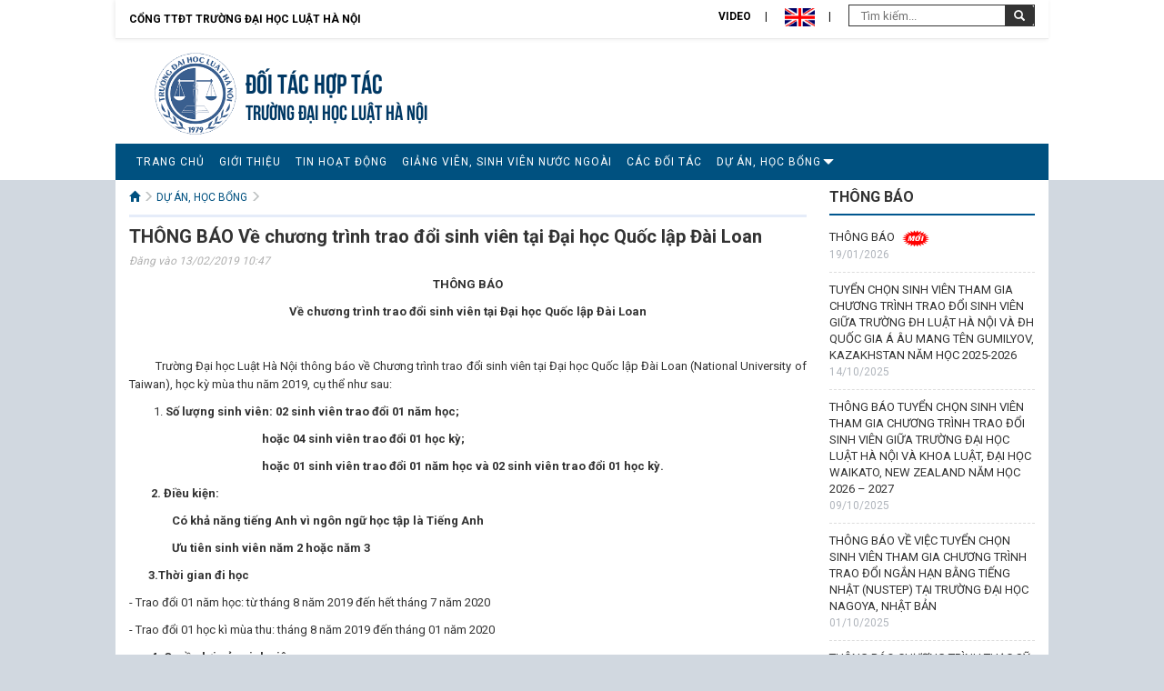

--- FILE ---
content_type: text/html; charset=utf-8
request_url: https://doitachoptac.hlu.edu.vn/SubNews/Details/17874?page=3
body_size: 19397
content:
<!DOCTYPE html>
<html lang="en">
<head>
    <meta charset="utf-8">
    <meta http-equiv="X-UA-Compatible" content="IE=edge">
    <meta name="viewport" content="width=device-width, initial-scale=1">
    <title>HLU Đại học Luật Trung tâm</title>
    <meta name="description" content="Source code generated using layoutit.com">
    <meta name="author" content="LayoutIt!">
    <link href="/Content/Site/css/bootstrap.min.css" rel="stylesheet">
    <!-- google font-->
    <link href="https://fonts.googleapis.com/css?family=Roboto:300,400,700&subset=vietnamese" rel="stylesheet">
    <!-- Link Swiper's CSS -->
    <link rel="stylesheet" href="/Content/Site/misc/swiper/css/swiper.min.css">
    <link href="/Content/Site/css/style-doitac.css" rel="stylesheet">
    <link href="/Content/Site/css/stylefix-con.css" rel="stylesheet">
    <script src="/Content/Site/js/jquery.min.js"></script>
</head>
<body>
    <div id="panel">
        <!-- HEADER start-->
        <div class="container-fluid header">
            <div class="row">
                <div class="col-md-12 col-xs-12 quick-menu">
                        <a class="returnhome" href="https://hlu.edu.vn/">Cổng TTĐT Trường đại học Luật Hà Nội</a>
                        <ul>
                            <li><a href="/subvideo">Video</a></li>
                            <li>
                                <a style="cursor: pointer" onclick="swaplang('en')"><img src="/Content/Site/images/en.png" height="20" /></a>
                            </li>
                            <li>
                                <form action="/DthtNews/Search" method="GET">
                                    <input type="text" name="keyword" placeholder=" Tìm kiếm..." class="search-input">
                                    <button type="submit" class="search-button">
                                        <i class="glyphicon glyphicon-search"></i>
                                    </button>
                                </form>
                            </li>
                        </ul>
                </div>
                <div class="header-banner">

<div class="col-md-7 col-xs-12">
    <a class="logo" href="/"><img src="/Content/Site/images/logo.png"></a>
    <div class="logo-text">
        <h3><a href="/">Đối t&#225;c hợp t&#225;c</a></h3>
        <h4><a href="/">TRƯỜNG ĐẠI HỌC LUẬT HÀ NỘI</a></h4>
    </div>
</div>
<div class="col-md-5 col-xs-12">
</div>
<div class="clearfix"></div>

                </div>
                <div class="clearfix"></div>
                <div>
                    <nav class="navbar navbar-default" role="navigation">
                        <div class="navbar-header">
                            <button type="button" class="navbar-toggle" data-toggle="collapse" data-target="#main-navigation">
                                <span class="sr-only">Toggle navigation</span><span class="icon-bar"></span><span class="icon-bar"></span><span class="icon-bar"></span>
                            </button> <a class="navbar-brand hidden-lg hidden-md visible-xs" data-toggle="collapse" data-target="#main-navigation" href="#">Danh mục chính</a>
                        </div>
                        <div class="collapse navbar-collapse leftmenu" id="main-navigation">

<ul class="nav navbar-nav">
                    <li>
                        <a href="/SubNews/GetListNewsByCatgoryId/?catid=7692" > TRANG CHỦ</a>
                    </li>
                    <li>
                        <a href="/SubNews/GetListNewsByCatgoryId/?catid=7693" > GIỚI THIỆU</a>
                    </li>
                    <li>
                        <a href="/SubNews/GetListNewsByCatgoryId/?catid=7691" > TIN HOẠT ĐỘNG</a>
                    </li>
                    <li>
                        <a href="/SubNews/GetListNewsByCatgoryId/?catid=7661" > GIẢNG VI&#202;N, SINH VI&#202;N NƯỚC NGO&#192;I</a>
                    </li>
                    <li>
                        <a href="/SubNews/GetListNewsByCatgoryId/?catid=2139" > C&#193;C ĐỐI T&#193;C</a>
                    </li>
                <li class="dropdown">
                <a href="/SubNews/GetListNewsByCatgoryId/?catid=7694" > DỰ &#193;N, HỌC BỔNG</a>
                    <ul class="dropdown-menu">
                                <li class="dropdown">
                                    <a href="/SubNews/GetListNewsByCatgoryId/?catid=7984" ><img src="/Images/Post/images/PH%C3%92NG%20HTQT/CCP_LAW/CCP_Law%20Identity.jpg" width="20" /> Dự &#225;n CCP_LAW</a>
                                        <ul class="dropdown-menu">
                                                    <li>
                                                        <a href="/SubNews/GetListNewsByCatgoryId/?catid=7985" > Phạm vi v&#224; mục ti&#234;u</a>
                                                    </li>
                                                    <li>
                                                        <a href="/SubNews/GetListNewsByCatgoryId/?catid=7986" > Đối t&#225;c dự &#225;n</a>
                                                    </li>
                                                    <li>
                                                        <a href="/SubNews/GetListNewsByCatgoryId/?catid=7987" > Đầu ra</a>
                                                    </li>
                                                    <li>
                                                        <a href="/SubNews/GetListNewsByCatgoryId/?catid=7988" > C&#225;c nh&#243;m mục ti&#234;u</a>
                                                    </li>
                                                    <li>
                                                        <a href="/SubNews/GetListNewsByCatgoryId/?catid=7989" > T&#225;c động</a>
                                                    </li>
                                                    <li>
                                                        <a href="/SubNews/GetListNewsByCatgoryId/?catid=7990" > Gi&#225; trị gia tăng của Dự &#225;n c&#243; sự can thiệp của Ch&#226;u &#194;u</a>
                                                    </li>
                                                    <li>
                                                        <a href="/SubNews/GetListNewsByCatgoryId/?catid=7991" > Tin tức v&#224; sự kiện</a>
                                                    </li>
                                        </ul>
                                </li>
                    </ul>
                </li>

</ul>

                        </div>
                    </nav>
                </div>
                <div class="orange-line"></div>
            </div>
        </div>
        <div class="clearfix"></div>
        <!-- HEADER end-->
        <!-- BODY start-->
        <div class="container-fluid">
            <div class="row main-body">
               
<div class="col-md-9 col-xs-12 main-content">
    <div class="content-news">
        <!-- START CONTENT-->
        <div class="breadcrumb">
            <ul>
                <li>
                    <a href="/"><i class="glyphicon glyphicon-home"> </i></a>
                    <i class="glyphicon glyphicon-menu-right"></i>
                </li>
                <li><a href='/SubNews/GetListNewsByCatgoryId?catid=7694'>DỰ ÁN, HỌC BỔNG</a> <i class='glyphicon glyphicon-menu-right'></i></li>
            </ul>
        </div>
        <div class="visible-xs visible-sm">
            <button class="btn-toggle-left toggle-button"><strong>☰ Danh mục phụ</strong> (trượt sang phải &rarr; )</button>
        </div>

        <div class="detail-news">
            <h1 class="title">TH&#212;NG B&#193;O  Về chương tr&#236;nh trao đổi sinh vi&#234;n tại Đại học Quốc lập Đ&#224;i Loan</h1>
            <div class="detail-info">Đăng vào 13/02/2019 10:47</div>
            <div class="detail-content">
                <p style="text-align:center"><strong>TH&Ocirc;NG B&Aacute;O</strong></p>

<p style="text-align:center"><strong>Về chương tr&igrave;nh trao đổi sinh vi&ecirc;n tại Đại học Quốc lập Đ&agrave;i Loan</strong></p>

<p>&nbsp;</p>

<p>&nbsp;&nbsp;&nbsp;&nbsp;&nbsp;&nbsp;&nbsp;&nbsp; Trường Đại học Luật H&agrave; Nội th&ocirc;ng b&aacute;o về Chương tr&igrave;nh trao đổi sinh vi&ecirc;n tại Đại học Quốc lập Đ&agrave;i Loan (National University of Taiwan), học kỳ m&ugrave;a thu năm 2019, cụ thể như sau:</p>

<ol>
	<li><strong>Số lượng sinh vi&ecirc;n: </strong><strong>02 sinh vi&ecirc;n trao đổi 01 năm học; </strong></li>
</ol>

<p style="margin-left:35.45pt"><strong>&nbsp;&nbsp;&nbsp;&nbsp;&nbsp;&nbsp;&nbsp;&nbsp;&nbsp;&nbsp;&nbsp;&nbsp;&nbsp;&nbsp;&nbsp;&nbsp; &nbsp;&nbsp;&nbsp;&nbsp;&nbsp;&nbsp;&nbsp;&nbsp;&nbsp;&nbsp;&nbsp;&nbsp;&nbsp;&nbsp;&nbsp;&nbsp;</strong><strong>hoặc 04 sinh vi&ecirc;n trao đổi 01 học kỳ;</strong></p>

<p style="margin-left:35.45pt">&nbsp; &nbsp; &nbsp; &nbsp; &nbsp; &nbsp; &nbsp; &nbsp; &nbsp; &nbsp; &nbsp; &nbsp; &nbsp; &nbsp; &nbsp; &nbsp; &nbsp;<strong>hoặc 01 sinh vi&ecirc;n trao đổi 01 năm học v&agrave; 02 sinh vi&ecirc;n trao đổi 01 học kỳ.</strong></p>

<p><strong>&nbsp; &nbsp; &nbsp; &nbsp; 2. Điều kiện:</strong></p>

<p style="margin-left:35.45pt"><strong>C&oacute; khả năng tiếng Anh v&igrave; ng&ocirc;n ngữ học tập l&agrave; Tiếng Anh</strong></p>

<p style="margin-left:35.45pt"><strong>Ưu ti&ecirc;n sinh vi&ecirc;n năm 2 hoặc năm 3</strong></p>

<p><strong>&nbsp; &nbsp; &nbsp; &nbsp;3.Thời gian đi học</strong></p>

<p>- Trao đổi 01 năm học: từ th&aacute;ng 8 năm 2019 đến hết th&aacute;ng 7 năm 2020</p>

<p>- Trao đổi 01 học k&igrave; m&ugrave;a thu: th&aacute;ng 8 năm 2019 đến th&aacute;ng 01 năm 2020</p>

<p><strong>&nbsp; &nbsp; &nbsp; &nbsp; 4. Quyền lợi của sinh vi&ecirc;n:</strong></p>

<p>- Sinh vi&ecirc;n tr&uacute;ng tuyển kh&ocirc;ng phải đ&oacute;ng học ph&iacute;;</p>

<p>- C&aacute;c t&iacute;n chỉ t&iacute;ch luỹ tại Đại học Quốc lập Đ&agrave;i Loan được Trường Đại học Luật H&agrave; Nội c&ocirc;ng nhận;</p>

<p>- Sinh vi&ecirc;n tự chi trả chi ph&iacute; sinh hoạt, ăn ở, v&eacute; m&aacute;y bay, bảo hiểm, visa v&agrave; c&aacute;c chi ph&iacute; c&aacute; nh&acirc;n kh&aacute;c.</p>

<p><strong>&nbsp; &nbsp; &nbsp; &nbsp; &nbsp; 5. Thời hạn đăng k&yacute;: ng&agrave;y 25 th&aacute;ng 02 năm 2019</strong></p>

<p><strong>&nbsp; &nbsp; &nbsp; &nbsp; &nbsp;6. H&igrave;nh thức đăng k&yacute;: </strong></p>

<ul>
	<li>Sinh vi&ecirc;n c&oacute; nhu cầu đăng k&iacute; với Ph&ograve;ng Đ&agrave;o tạo hoặc Ph&ograve;ng Hợp t&aacute;c quốc tế&nbsp;họ t&ecirc;n, lớp, m&atilde; số sinh vi&ecirc;n, địa chỉ email, kết quả học tập v&agrave; chứng chỉ Tiếng Anh v&agrave; chương tr&igrave;nh trao đổi đăng k&yacute;.<a href="/Images/Post/files/NTU%20Law%20Summer%20Prpgram%202019%20%2BS1%20Factsheet.pdf">/Images/Post/files/NTU%20Law%20Summer%20Prpgram%202019%20%2BS1%20Factsheet.pdf</a></li>
</ul>

            </div>
            <div class="related-news">
                <h2 class="title">Tin bài liên quan</h2>
                <ul>
                            <li><a href="/SubNews/Details/17937" title="TH&#212;NG B&#193;O VỀ VIỆC TUYỂN CHỌN SINH VI&#202;N THAM GIA KH&#211;A HỌC M&#217;A H&#200; 2019 TẠI TH&#192;NH PHỐ KAZAN, LI&#202;N BANG NGA">&#187; TH&#212;NG B&#193;O VỀ VIỆC TUYỂN CHỌN SINH VI&#202;N THAM GIA KH&#211;A HỌC M&#217;A H&#200; 2019 TẠI TH&#192;NH PHỐ...</a> (21/03/2019 06:28)</li>
                            <li><a href="/SubNews/Details/17922" title="TH&#212;NG B&#193;O VỀ VIỆC TUYỂN CHỌN SINH VI&#202;N THAM GIA HỌC KỲ TRAO ĐỔI TẠI ĐẠI HỌC TỔNG HỢP QUỐC GIA SINGAPORE">&#187; TH&#212;NG B&#193;O VỀ VIỆC TUYỂN CHỌN SINH VI&#202;N THAM GIA HỌC KỲ TRAO ĐỔI TẠI ĐẠI HỌC TỔNG HỢP...</a> (16/03/2019 01:49)</li>
                            <li><a href="/SubNews/Details/17895" title="TH&#212;NG B&#193;O BUỔI CHIA SẺ KINH NGHIỆM THỰC TẬP TẠI NHẬT BẢN">&#187; TH&#212;NG B&#193;O BUỔI CHIA SẺ KINH NGHIỆM THỰC TẬP TẠI NHẬT BẢN</a> (05/03/2019 02:00)</li>
                            <li><a href="/SubNews/Details/17885" title="TH&#212;NG B&#193;O VỀ VIỆC TUYỂN CHỌN SINH VI&#202;N THAM GIA HỌC KỲ TRAO ĐỔI TẠI ĐẠI HỌC TỔNG HỢP QUỐC GIA SINGAPORE">&#187; TH&#212;NG B&#193;O VỀ VIỆC TUYỂN CHỌN SINH VI&#202;N THAM GIA HỌC KỲ TRAO ĐỔI TẠI ĐẠI HỌC TỔNG HỢP...</a> (01/03/2019 06:01)</li>
                            <li><a href="/SubNews/Details/17884" title="TH&#212;NG B&#193;O BUỔI GIỚI THIỆU CHƯƠNG TR&#204;NH Đ&#192;O TẠO TIẾN SỸ TỪ XA CỦA TRƯỜNG ĐẠI HỌC NAGOYA, NHẬT BẢN">&#187; TH&#212;NG B&#193;O BUỔI GIỚI THIỆU CHƯƠNG TR&#204;NH Đ&#192;O TẠO TIẾN SỸ TỪ XA CỦA TRƯỜNG ĐẠI HỌC...</a> (22/02/2019 10:09)</li>
                            <li><a href="/SubNews/Details/17873" title="TH&#212;NG B&#193;O VỀ VIỆC ĐĂNG K&#221; PHỎNG VẤN CẤP HỌC BỔNG  TẠI TRƯỜNG LUẬT MCKINNEY, ĐẠI HỌC INDIANA, HOA KỲ">&#187; TH&#212;NG B&#193;O VỀ VIỆC ĐĂNG K&#221; PHỎNG VẤN CẤP HỌC BỔNG  TẠI TRƯỜNG LUẬT MCKINNEY, ĐẠI HỌC...</a> (12/02/2019 11:00)</li>
                            <li><a href="/SubNews/Details/17790" title="Th&#244;ng b&#225;o Chương tr&#236;nh học bổng của Ch&#237;nh phủ Hungary">&#187; Th&#244;ng b&#225;o Chương tr&#236;nh học bổng của Ch&#237;nh phủ Hungary</a> (18/12/2018 08:52)</li>
                            <li><a href="/SubNews/Details/17780" title="TH&#212;NG B&#193;O VỀ HỌC BỔNG NGHI&#202;N CỨU NGẮN HẠN TẠI ĐỨC D&#192;NH CHO GIẢNG VI&#202;N">&#187; TH&#212;NG B&#193;O VỀ HỌC BỔNG NGHI&#202;N CỨU NGẮN HẠN TẠI ĐỨC D&#192;NH CHO GIẢNG VI&#202;N</a> (12/12/2018 16:10)</li>
                            <li><a href="/SubNews/Details/17735" title="TH&#212;NG B&#193;O VỀ VIỆC TUYỂN CHỌN SINH VI&#202;N THAM GIA  KH&#211;A HỌC M&#217;A XU&#194;N ĐỨC-VIỆT TH&#193;NG 3 NĂM 2019">&#187; TH&#212;NG B&#193;O VỀ VIỆC TUYỂN CHỌN SINH VI&#202;N THAM GIA  KH&#211;A HỌC M&#217;A XU&#194;N ĐỨC-VIỆT TH&#193;NG 3...</a> (26/11/2018 09:46)</li>
                            <li><a href="/SubNews/Details/17727" title="TH&#212;NG B&#193;O NG&#192;Y HỘI VIỆC L&#192;M NHẬT BẢN – VIỆT NAM  (NIN2 JOB FAIR 2018)">&#187; TH&#212;NG B&#193;O NG&#192;Y HỘI VIỆC L&#192;M NHẬT BẢN – VIỆT NAM  (NIN2 JOB FAIR 2018)</a> (22/11/2018 10:08)</li>
                </ul>
            </div>
            <div class="center-align">
<div class="pagination-container"><ul class="pagination"><li class="PagedList-skipToPrevious"><a href="/SubNews/Details/17874?page=2" rel="prev">«</a></li><li><a href="/SubNews/Details/17874?page=1">1</a></li><li><a href="/SubNews/Details/17874?page=2">2</a></li><li class="active"><a>3</a></li><li><a href="/SubNews/Details/17874?page=4">4</a></li><li><a href="/SubNews/Details/17874?page=5">5</a></li><li><a href="/SubNews/Details/17874?page=6">6</a></li><li><a href="/SubNews/Details/17874?page=7">7</a></li><li class="PagedList-skipToNext"><a href="/SubNews/Details/17874?page=4" rel="next">»</a></li></ul></div>            </div>
        </div>
    </div>
    <div class="clearfix"></div>
    <div class="visible-xs visible-sm">
        <button class="btn-toggle-left toggle-button"><strong>☰ Danh mục phụ</strong> (trượt sang phải &rarr; )</button>
    </div>
</div>
<div class="col-md-3 sidebar">
    <div class="notice-list">

    <h2 class="title">THÔNG BÁO</h2>
    <ul>
            <li>
                <a href="/SubNews/Details/30882">TH&#212;NG B&#193;O</a>
		            <img src="/Content/Site/images/sp_moi.gif" style="margin-left: 5px; width: 30px">
                <div class="date"> 19/01/2026</div>
            </li>
            <li>
                <a href="/SubNews/Details/30555">TUYỂN CHỌN SINH VI&#202;N THAM GIA CHƯƠNG TR&#204;NH TRAO ĐỔI  SINH VI&#202;N GIỮA TRƯỜNG ĐH LUẬT H&#192; NỘI V&#192; ĐH QUỐC GIA &#193; &#194;U MANG T&#202;N GUMILYOV, KAZAKHSTAN NĂM HỌC 2025-2026</a>
                <div class="date"> 14/10/2025</div>
            </li>
            <li>
                <a href="/SubNews/Details/30539">TH&#212;NG B&#193;O TUYỂN CHỌN SINH VI&#202;N THAM GIA CHƯƠNG TR&#204;NH TRAO ĐỔI SINH VI&#202;N GIỮA TRƯỜNG ĐẠI HỌC LUẬT H&#192; NỘI V&#192; KHOA LUẬT, ĐẠI HỌC WAIKATO, NEW ZEALAND NĂM HỌC 2026 – 2027</a>
                <div class="date"> 09/10/2025</div>
            </li>
            <li>
                <a href="/SubNews/Details/30504">TH&#212;NG B&#193;O VỀ VIỆC TUYỂN CHỌN SINH VI&#202;N THAM GIA  CHƯƠNG TR&#204;NH TRAO ĐỔI NGẮN HẠN BẰNG TIẾNG NHẬT (NUSTEP) TẠI TRƯỜNG ĐẠI HỌC NAGOYA, NHẬT BẢN</a>
                <div class="date"> 01/10/2025</div>
            </li>
            <li>
                <a href="/SubNews/Details/30438">TH&#212;NG B&#193;O CHƯƠNG TR&#204;NH THẠC SỸ LUẬT SO S&#193;NH TRƯỜNG ĐẠI HỌC NAGOYA, NHẬT BẢN</a>
                <div class="date"> 11/09/2025</div>
            </li>
    </ul>

    </div>
    <div class="clearfix"></div>
    <div class="ad-list">


   

    </div>
</div>
            </div>
        </div>
        <!-- BODY end-->
        <!-- START FOOTER-->
        <div class="container-fluid">
            <div class="row footer">

<div class="col-md-7">
    <p><span style="font-size:20px"><strong>Trang Th&ocirc;ng Tin Đối T&aacute;c - Hợp T&aacute;c</strong></span><br />
87 Nguyễn Ch&iacute; Thanh, P. Giảng V&otilde;, H&agrave; Nội, Việt Nam<br />
Điện thoại: 84.4.38352630 - Fax: 84.4.38343226<br />
Email: info@hlu.edu.vn<br />
&copy; 2016 Trường Đại học Luật H&agrave; Nội</p>

    
</div>
<div class="col-md-auto right-align">
    <img src="/Content/Site/images/logo.png" alt="" height="90px"><br />
</div>
            </div>
        </div>
    </div>
    <div id="menu" class="hide navbar-default">
        <div class="clearfix"></div>
        <button class="btn-toggle-left toggle-button btn-block"><strong> <i class="glyphicon glyphicon-remove-sign"></i> Ẩn</strong> (&larr; trượt sang trái )</button>
    </div>
    <!-- Swiper JS -->
    <script src="/Content/Site/misc/swiper/js/swiper.min.js"></script>
    <!-- Initialize Swiper -->
    <script src="/Content/Site/js/bootstrap.min.js"></script>
    <script src="/Content/Site/js/slideout.min.js"></script>
    <script src="/Content/Site/js/scripts.js"></script>
    <script src="/Content/Site/js/home.js"></script>
    <script type="text/javascript" src="//s7.addthis.com/js/300/addthis_widget.js#pubid=ra-580ae1381e82e3f5"></script>
</body>
</html>


--- FILE ---
content_type: text/css
request_url: https://doitachoptac.hlu.edu.vn/Content/Site/css/stylefix-con.css
body_size: 8216
content:
body .container,
body .span12,
body .row {
    max-width: 1026px !important;
    margin: auto;
}

.container-fluid {
    margin: 0px;
    padding: 0px!important;
}

.returnhome{color: #fff;height: 32px;line-height: 32px;}
.returnhome:hover{color: #fff;}
.block-news .block-title{ margin-top: 0;}
.block-news .block-title a, .block-news .block-title span {
    font-size: 22px;
    padding-bottom: 5px;
    display: block;
    border-bottom: solid thin #dfdfdf;
    color: #00568f;
    text-decoration: none;
}
.swiper-slide img{    
    border: #d2d2d2 solid 3px;
    margin-bottom: 5px;
}
.text-bold{ font-weight: bold;}
.lbnr label{ font-weight: normal;color: #a94442;}
.view-more{ margin-bottom: 5px;}
.ad-img img{width: 125px; height: 90px;}
/* Large Devices, Wide Screens */

@media only screen and (max-width: 1200px) {}


/* Medium Devices, Desktops */

@media only screen and (max-width: 992px) {
	
}

/* Small Devices, Tablets */

@media only screen and (max-width: 768px) {
    .logo,
    .logo img {
        height: 70px;
    }
    .logo-text {
        padding-top: 35px;
        padding-left: 10px;
    }
    .logo-text h3 {
        font-size: 15px;
    }
    .logo-text h4 {
        font-size: 13px;
    }
    .navbar-default,.navbar-nav {
    	padding:0px;
    	margin:0px;
    }

    .swiper-slide .caption {
        font-size: 14px;
        padding:5px;
    }
    .footer .right-align {
        text-align: center;
    }

    .list-category .block-news .left-news .thumb {
        font-size: 13px;
    }
    .list-category .block-news .left-news .desc {
        font-size: 12px;
    }

    .left-search {
        margin: auto;
        width: 217px;
        text-align: center;
    }

    .list-btn-course {
        padding:0px;
    }
  
}


/* Extra Small Devices, Phones */

@media only screen and (max-width: 480px) {
    .swiper-slide .caption {
        font-size: 11px;
    }
    .view-cat {
        display: none;
    }
}


/* Custom, iPhone Retina */

@media only screen and (max-width: 320px) {
    .product-block .product-thumb .sale {
        position: absolute;
        top: 5%;
        right: 5%;
    }
}

.quick-menu {
    background: #005180;
}.header-banner {
    background: #005180;
    height: auto !important;
}.navbar-default {
    background: none;
    border: none;
    color: #fff;
    min-height: auto;
    margin-bottom: 0px;
    background-color: #005180;
    border-radius: 0;
}.orange-line {
    background-color: #fa7d37 !important;
    height: 5px;
}
 .orange-line, .navbar-default .navbar-nav > li > a:hover {
    background-color: #fa7d37 !important;
}
 .dropdown-menu {
    background-color: #fa7d37 !important;
    border-left: none;
    border-right: none;
    border-bottom: none;
    border-top: solid thin #fa7d37 !important;
}
 .navbar-default .navbar-nav>.active>a,
.navbar-default .navbar-nav>.active>a:focus,
.navbar-default .navbar-nav>.active>a:hover,
.nav .open>a,
.nav .open>a:focus,
.nav .open>a:hover {
    background-color: #fa7d37 !important;
    color: #fff;
}
 .nav .dropdown:hover{background-color: #fa7d37!important;}
 .orange-line{background-color: #fa7d37!important;}
 .header,.top-menu {
    background-color: #005180;
}
.logo-text a{ color: #fff;}
.block-news .title{border-bottom: solid 4px #005180 !important;}
.block-news .title a {background-color: #005180 !important;} 
.dropdown-menu > li > a:focus, .dropdown-menu > li > a:hover{background-color: #1887c7 !important}


/*Tuấn Anh chỉnh sửa CSS ngày 15/03/2018*/ 

@font-face {
    font-family: 'Bebas';
    src: url('../fonts/UTMBebas.woff2') format('woff2'),
         url('../fonts/UTMBebas.woff') format('woff'),
         url('../fonts/UTMBebas.svg#UTMBebas') format('svg');
    font-weight: normal;
    font-style: normal;
}

.header,.header-banner,.quick-menu {background: #fff}
.quick-menu li a,.returnhome { color: #000; text-transform: uppercase;font-weight: bold}
.quick-menu li {padding-right: 0}
.quick-menu li a:after { content: "|"; display: inline-block; margin-left: 15px;color: #000}
.quick-menu li:last-child a:after { display: none}
.menutop,.quick-menu { border-bottom: 1px solid #e9e9e9; box-shadow: -1px 0 5px #e9e9e9; padding-bottom: 7px;margin-bottom: 7px}
.quick-menu { padding-bottom: 0;margin-bottom: 0}
.search-box { border: 1px solid #d4d6d9; padding-top: 0; padding: 5px;margin-top: 25px}
.search-box .search-input { outline: none; float: left; box-sizing: border-box; width: calc(100% - 96px);min-width: auto}
.search-box .search-button { float: right; outline: none;border-radius: 3px}
.logo-text,.logo-text a { color: #003864;font-family: Bebas}
.logo-text h3 {font-size: 30px}
.logo-text h4 {font-size: 23px}
.logo-text {padding-top: 12px}
.menumain {background: #004370}
.orange-line {display: none}
.trangchu a{font-size: 17px!important}

#linkwebsite { margin-top: 15px}
#linkwebsite .title {font-size: 24px;font-family: Times New Roman;padding-bottom: 5px;display: block;border-bottom: solid thin #dfdfdf;
    color: #4c4c4c;margin-bottom: 10px;}
#linkwebsite .swiper-slide { margin-bottom: 10px; width: calc((100% - 20px) / 2); margin-right: 20px;float: left}
#linkwebsite .swiper-slide:nth-child(2n) {margin-right: 0}
#linkwebsite .swiper-slide:last-child {margin-bottom: 0}
.slidebanner { width: 85%; float: left} 
.menumain,.list_afterbaner {background: #005180}
.list_afterbaner { width: 15%; float: right; height: auto; margin: 0;height: 400px}
.list_afterbaner ul { padding: 0; margin: 0}
.list_afterbaner ul li { padding: 0 10px; width: 100%; height: calc(400px / 6); box-sizing: border-box; display: table;position: relative}
.list_afterbaner ul li .item { width: 100%; position: absolute; top: 50%; transform: translateY(-50%);-moz-transform: translateY(-50%)}
.list_afterbaner ul li img { width: 35px!important; margin: 0; height: auto; position: absolute; left: 0; top: 50%; transform: translateY(-50%);-moz-transform: translateY(-50%)}
.list_afterbaner ul li a { width: calc(100% - 35px); float: right; margin: 0; text-align: left; padding-left: 10px; box-sizing: border-box;margin-top: 3px}
 
.returnhome { border-color: #333 !important;line-height: 42px}
.returnhome:hover {color: #005180}
.logo-text {padding-top: 30px}
.quick-menu form {border: 1px solid #333}
.navbar.navbar-default .nav.navbar-nav.navbar-right {display: none}

.footer {background: #0067b3 url(footer.png) no-repeat bottom center}
/*.header .row {overflow: hidden}*/ 

.quick-menu.left-search { border-bottom: none; box-shadow: none}
 /*End Tuấn Anh chỉnh sửa CSS ngày 15/03/2018*/
.notice-list .swiper-slide{ width: 49%; margin-right: 1%; float: left}
.notice-list .swiper-slide img{ max-width: 100%;}

.nopadding{ padding: 0; }
.title_dkts{font-weight: bold; font-size: 25px; text-align: center; text-transform: uppercase; background: #fff; margin-bottom: 5px;}
.title_dkts2{font-size: 15px; text-align: center; margin-bottom: 15px; background: #fff}
.pr-15{ padding-right: 15px; }
#DKNhanTTTS{ background: none; min-height: 0; padding: 0; margin: 0; font-size: 14px; }
#DKNhanTTTS #frmpost{ padding: 0; margin: 0; padding-top: 10px; }
#DKNhanTTTS .error{ background: none; padding: 0; color: red; font-weight: normal; }
#DKNhanTTTS .control-label{ font-size: 14px; }
#DKNhanTTTS .title_dkts{ font-size: 20px; }
#DKNhanTTTS .form-check label{ font-weight: normal; }
#DKNhanTTTS .ckxitem{ margin-top: 7px; }
#DKNhanTTTS .ckxitem .col-md-3{ position: static; }
#DKNhanTTTS .form-check label.error{ position: absolute; top: 80px; right: 0; width: auto; }
#DKNhanTTTS .clstgmm{ display: flex; align-items: center; margin-top: 7px; }
#DKNhanTTTS .clstgmm .col-md-2{ position: static; }
#DKNhanTTTS .clstgmm .col-md-2 label.error{ position: absolute; top: -32px; right: 0; width: auto; }
#DKNhanTTTS .clstgmm .col-md-2.clstunam label.error{ top: -52px; }
#DKNhanTTTS .clstgmm .col-md-2.clstunam{ margin-right: 15px; }
#DKNhanTTTS .clstgmm .slthang{height: 34px; border: 1px solid #ccc; border-radius: 4px;}
#mymodal .panel{ margin: 0; }
#mymodal .panel-heading{background: none;border: none;}
#mymodal .panel-heading button{color: red; opacity: 1;}
#mymodal .panel-body{ padding: 0 15px; }